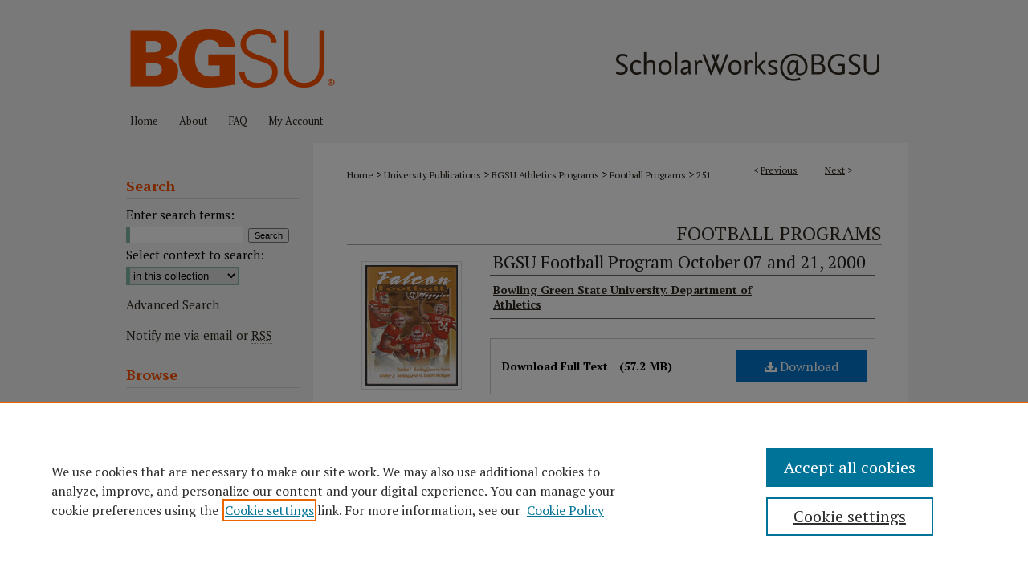

--- FILE ---
content_type: text/css
request_url: https://scholarworks.bgsu.edu/ir-local.css
body_size: 3509
content:
/* -----------------------------------------------
bepress IR local stylesheet.
Author: Jami Wardlow
Version: Oct 2024
PLEASE SAVE THIS FILE LOCALLY!
----------------------------------------------- */

/* ---------------- Meta Elements ---------------- */

@import url('https://fonts.googleapis.com/css2?family=PT+Serif:ital,wght@0,400;0,700;1,400;1,700&family=Poppins:ital,wght@0,100;0,200;0,300;0,400;0,500;0,600;0,700;0,800;0,900;1,100;1,200;1,300;1,400;1,500;1,600;1,700;1,800;1,900&display=swap');

	/* --- Meta styles and background --- */

body {
	font: normal 14px/1.5 "PT Serif", serif;  /* should be medium except when fitting into a fixed container */
	background: #f3f3f3;
}

#bgsu { background: url(assets/md5images/a9092e03b269e93065c6f24c9f3cb3f5.gif) repeat-x left bottom; }

/* ---------------- Header ---------------- */

#bgsu #header {
	position: relative;  /* needed for logo positioning */
	height: auto !important; /* !important overrides mbl styling */
}

#bgsu #banner_image {
	display: block; /* removes descender of inline element */
	width: 980px; /* not necessary if image is sized correctly */
	height: auto !important;  /* avoids warping improperly sized header image / SUP-19994 */
}

	/* --- Logo --- */

#bgsu #logo_image {
	position: absolute !important; /* !important overrides mbl styling */
	top: 0;
	left: 0;
	width: 27.857142857142857% !important;  /* 273 / 980 */
	height: auto !important; /* !important avoids DC assigning incorrect height to logo image */
}

#bgsu #header a#banner_link:focus img,
#bgsu #header a#logo_link:focus img {
    outline: 2px dotted #2f271f;
}

/* ---------------- Navigation ---------------- */

#bgsu #navigation { height: 46px; }

#bgsu #navigation,
#bgsu #navigation #tabs {
	white-space: nowrap;
}

#bgsu #navigation #tabs,
#bgsu #navigation #tabs ul,
#bgsu #navigation #tabs ul li {
	padding: 0;
	margin: 0;
}

#bgsu #navigation #tabs,
#bgsu #navigation #tabs ul {
	display: flex;
	justify-content: flex-start;
	width: 100%;
}

#bgsu #navigation #tabs a {
	font: normal 13px "PT Serif", serif;
	display: block;
	height: 36px;
	line-height: 36px;
	color: #2f271f;
	background-color: transparent;
	padding: 0 13px;
	margin: 0;
	border: 0;
}

#bgsu #navigation #tabs a:hover,
#bgsu #navigation #tabs a:active,
#bgsu #navigation #tabs a:focus {
	text-decoration: underline;
}

#bgsu #navigation #tabs #tabone a { padding-left: 12px; } /* switch for right-aligned nav tabs */

/* ---------------- Sidebar ---------------- */

#bgsu #sidebar h2 {
	font: bold 18px "PT Serif", serif;
	color: #fd5000;
	width: 215px;
	background: transparent;
	text-indent: 0;
	padding: 0 0 4px;
	border: none;
	border-bottom: 1px solid #d6d6d6;
}

#bgsu #sidebar a {
	font: normal 15px "PT Serif", serif;
	color: #2f271f;
	text-decoration: none;
}

#bgsu #sidebar a:hover,
#bgsu #sidebar a:active,
#bgsu #sidebar a:focus {
	color: #000;
	text-decoration: underline;
}

#bgsu #sidebar #sidebar-search label {
	font: normal 15px "PT Serif", serif;
	color: #000;
}

#bgsu #sidebar #sidebar-search {
	margin-top: 8px;
	padding-left: 7px;
}

#bgsu #sidebar h2,
#bgsu #sidebar p,
#bgsu #sidebar ul li a { margin-left: 7px; }

#bgsu #sidebar #sidebar-search span.border { background: transparent; }

.searchbutton { cursor: pointer; } /* best practice, should move to ir-layout.css */

/* ---------------- Main Content ---------------- */

/* this has been creating a gap on top of full-width homepage images. trying to figure out if it's actually necessary for any reason */
/* #bgsu #content { padding-top: 16px; } */

	/* Sticky Footer */

#bgsu #content { /* calculates 100% viewport height - (total heights of header, navigation and footer) */
	min-height: calc(100vh - 253px);
}

	/* --- Breadcrumbs --- */

#bgsu #main.text div.crumbs a:link,
#bgsu #main.text div.crumbs a:visited {
	text-decoration: none;
	color: #2f271f;
}

#bgsu #main.text div.crumbs a:hover,
#bgsu #main.text div.crumbs a:active,
#bgsu #main.text div.crumbs a:focus {
	text-decoration: underline;
	color: #000;
}

#bgsu #breadcrumb a,
#bgsu .crumbs p a,
#bgsu #pager li {
	font-size: 12px;
}

#bgsu #dcn-home > #homepage-intro { margin: 15px 0; }

	/* --- Headers --- */

#bgsu #homepage-heading-row h2 {
	font: bold 21px "PT Serif", serif;
	margin-bottom: 20px;
}

	/* homepage buttons */

#bgsu #main.text #cover-browse {
	display: flex;
    flex-wrap: wrap;
}

#bgsu #main.text #cover-browse .button {
    float: left;
    margin-right: 25px;
    margin-bottom: 16px;
}

#bgsu #main.text #cover-browse .button:last-child { margin-right: 0; }

#bgsu #main.text #cover-browse a {
	height: 52px;
	width: 303px;
	font: 500 17px "Poppins", sans-serif;
	color: #000;
	border-radius: 27px;
	line-height: 24px;
	text-decoration: none;
	text-align: center;
	display: flex;
	align-items: center;
	justify-content: center;
}

#bgsu #main.text #cover-browse a#colleges {
	background-color: #f5c163;
}

#bgsu #main.text #cover-browse a#journals {
	background-color: #b99b80;
}

#bgsu #main.text #cover-browse a#events {
	background-color: #e3a492;
}

#bgsu #main.text #cover-browse a#profiles {
	background-color: #f37b6c;
}

#bgsu #main.text #cover-browse a#oer {
	background-color: #80baac;
}

#bgsu #main.text #cover-browse a#exhibits {
	background-color: #1c626d;
	color: #fff;
}

#bgsu #main.text #cover-browse a:hover,
#bgsu #main.text #cover-browse a:active,
#bgsu #main.text #cover-browse a:focus {
	text-decoration: underline;
}

h3 {
	margin: 0;
	text-decoration: underline;
}

/* FF, IE, Chrome take parent element's color as text-decoration-color (black, usually) */

#bgsu #cover-browse a {
	font: 400 16px/1.6 "PT Serif", serif;
	text-decoration: none;
}

#bgsu #cover-browse a:hover,
#bgsu #cover-browse a:focus,
#bgsu #cover-browse a:active {
	text-decoration: underline;
}

	/* --- Links --- */

#bgsu #main.text a:link,
#bgsu #main.text a:visited {
	color: #2f271f; /* declared for #network-icon text */
}

#bgsu #main.text a:hover,
#bgsu #main.text a:active,
#bgsu #main.text a:focus {
	color: #000;
	text-decoration: underline;
}

	/* PotD / Top DL widgets */

#bgsu .box.aag h2,
#bgsu .box.potd h2 {
	font: bold 18px "PT Serif", serif;
	width: 267px;
	border-bottom: 1px solid #d8d8d8;
	margin: 0;
}

#bgsu #main.text .box a:link,
#bgsu #main.text .box a:visited {
	background: none;
	font: bold 14px "PT Serif", serif;
	text-decoration: none;
	border-bottom: 1px solid #d8d8d8;
}

#bgsu #main.text .box a:hover,
#bgsu #main.text .box a:active,
#bgsu #main.text .box a:focus {
	text-decoration: underline;
}

	/* Browse Disciplines */

#bgsu #content .subnav li {
	font-size: 13px;
}

#bgsu .discipline-browser dt,
#bgsu .new-discipline dt {
	font-size: 15px;
}
#bgsu .discipline-browser dd,
#bgsu .new-discipline dd,
#bgsu dl.communities dd ul li {
	font-size: 14px;
}

#bgsu .discipline-browser dd,
#bgsu .new-discipline dd {
    padding: 3px 0;
}

	/* Submit Research */

#bgsu .communities dt,
#bgsu .communities dt a:link {
	font-size: 14px;
	font-weight: normal;
}
#bgsu dl.communities dd ul li {
    line-height: 1.3em;
}

	/* Announcements */

#bgsu #main.text #announce h3,
#bgsu #main.text #announce h4 {
 	font-size: 15px;
}

	/* Site subpage headings */

#bgsu #main.text h2#ir-about,
#bgsu #main.text h2#faq-top,
#bgsu #main.text h2#communities-title,
#bgsu #main.text h2#top,
#bgsu #main.text h2#submit-title,
#bgsu #main.text #announce h2,
#bgsu #main.text #accessibility-statement h2 {
	font-size: 22px;
}

	/* homepage stats */

#bgsu p#stats,
#bgsu #main.text #network-icon a {
	font-size: 13px;
}

	/* Article pages series/journal/event */

#bgsu #alpha .element p,
#bgsu #custom-fields .element p,
#bgsu #alpha #recommended_citation p,
#bgsu #alpha #attach_additional_files .files span {
	font-size: 14px;
}

#bgsu #beta_7-3 #beta-disciplines.aside p {
	font-size: 14px !important;
}

#bgsu #alpha .element h4,
#bgsu #custom-fields .element h4,
#bgsu #beta_7-3 h4,
#bgsu #alpha #attach_additional_files .related strong {
	font-size: 15px !important;
}
#bgsu #alpha #title.element p {
	font-size: 22px;
}

/* ---------------- Footer ---------------- */

#bgsu #footer { border-top: 28px solid #f3f3f3; }

#bgsu #footer,
#bgsu #bepress a {
	height: 79px;
	background-color: #4f2c1d;
}

#bgsu #bepress a {
	background-image: url(assets/md5images/679594240bfa0eb9493776f7d68fa330.svg);
    background-size: 210px;
    background-position: center;
}

#bgsu #bepress a:focus { outline: 2px dotted #fd5000; }

#bgsu #footer p,
#bgsu #footer p a {
	font: normal 13px/1.6 "PT Serif", serif;
	color: #fff;
	text-decoration: none;
}

#bgsu  #footer a.secondary-link { font-size: 11px; }

#bgsu #footer p:first-of-type { padding-top: 12px; }

#bgsu #footer p a:hover,
#bgsu #footer p a:active,
#bgsu #footer p a:focus {
	text-decoration: underline;
}

/* ---------------- Miscellaneous fixes ---------------- */

	/* Browse Authors accessibility fix (CSFR-2684) */

#bgsu #main.text .authorbrowser p.letters a:hover,
#bgsu #main.text .authorbrowser p.letters a:focus {
   background: url(/assets/azMe.jpg) bottom center no-repeat;
   color: #fff;
}

	/* Remove gap under search pages for full-width footers */

.legacy #bgsu #wrapper:after { content: none; }

	/* Search */

#bgsu #main.text a:link span.icon-question-sign {
	text-decoration: none;
}

	/* Increase contrast on My Account headings */

#bgsu .text #myaccount h2 { color: #000; }

/* ---------------- Mobile ---------------- */

.mbl #bgsu #header,
.mbl #bgsu #header a#banner_link img,
.mbl #bgsu #navigation {
	width: 100% !important;
}

.mbl #bgsu #header #logo_image {
	position: absolute !important; /* !important overrides mbl styling */
	top: 0;
	left: 0;
	width: 27.857142857142857% !important;  /* 273 / 980 */
	height: auto !important; /* !important avoids DC assigning incorrect height to logo image */
}

	/* fixes invisible space above header */

header#mobile-nav { 
    font-size: 0;
    line-height: 0;
}

	/* fixes bullet underline for Browse Research and Scholarship links */

.mbl #main #buttons { text-decoration: none; }

	/* stacks headings and spans in .box */

.mbl #bgsu .box.aag h2,
.mbl #bgsu .box.potd h2 {
	width: 100%;
}
	
.mbl .box.aag span,
.mbl .box.potd span {
    display: block;
}

.mbl #bgsu #dcn-home #homepage-heading-row {
  align-items: center;
}
.mbl #bgsu #dcn-home #homepage-heading-row .btn {
  display: inline;
}
.mbl #bgsu #dcn-home #homepage-heading-row .btn:hover,
.mbl #bgsu #dcn-home #homepage-heading-row .btn:focus,
.mbl #bgsu #dcn-home #homepage-heading-row .btn:active {
  margin-left: 0;
}
.mbl #bgsu #dcn-home span.site-follow {
  margin: 0 5px;
}